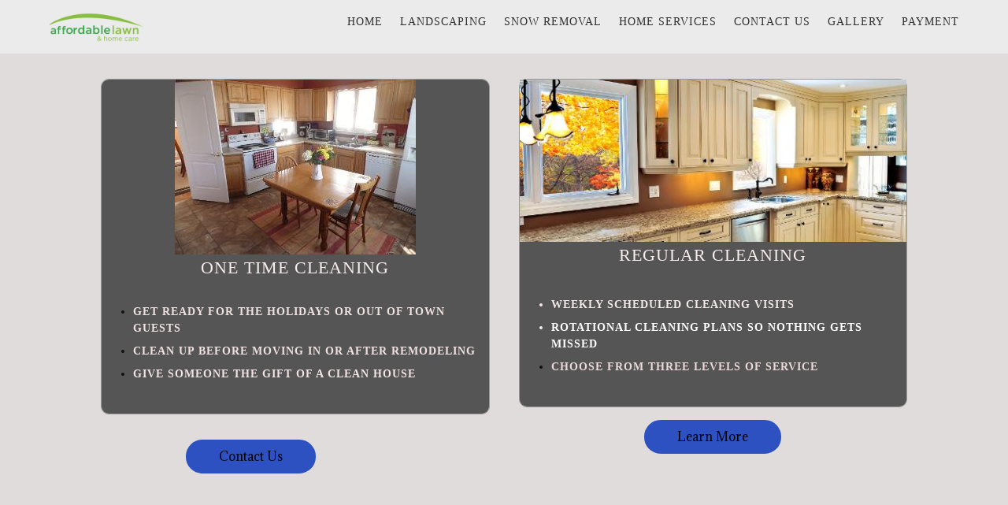

--- FILE ---
content_type: text/html; charset=utf-8
request_url: http://www.affordablelawnandhomecare.com/Home-Cleaning.php
body_size: 10615
content:
<!DOCTYPE html>
<!--[if lt IE 7]>      <html class="no-js lt-ie9 lt-ie8 lt-ie7"> <![endif]-->
<!--[if IE 7]>         <html class="no-js lt-ie9 lt-ie8"> <![endif]-->
<!--[if IE 8]>         <html class="no-js lt-ie9"> <![endif]-->
<!--[if gt IE 8]><!--> <html class="no-js"> <!--<![endif]-->
    <head>
        <meta name="viewport" content="width=device-width, initial-scale=1.0">

        <!-- normalize and html5 boilerplate resets -->
        <link rel="stylesheet" href="templates/Skyline_v2/resources/css/reset.css">
        <link rel="stylesheet" href="templates/Skyline_v2/resources/css/less.build.css">

        <!--[if lte IE 9]>
        <script src="templates/Skyline_v2/resources/js/html5shiv.js"></script>
        <script src="templates/Skyline_v2/resources/js/html5shiv-printshiv.js"></script>

        <![endif]-->

        <meta http-equiv="content-type" content="text/html; charset=utf-8" />


<title>Affordable Lawn and Home Care</title>



<meta name="description" content="" />
<meta name="keywords" content="" />

  <link href="resources/Big mower.jpg" rel="shortcut icon" type="image/x-icon" />
  <link href="resources/Big mower.jpg" rel="icon" type="image/x-icon" />



  <style type="text/css" id="styleCSS">
    /*
    Some Style Themes enhanced with background textures provided by http://subtlepatterns.com/
*/
body {
    	background-color: #ebebeb;

    
    background-repeat: repeat;
    background-attachment: fixed;
    background-position: top left;
    background-size: auto;
}

/* IOS devices 'bgd-att: fixed' solution */
@media only screen and (max-device-width: 1366px) {
    .bgd-attachment-fixed {
        background-image: none;
    }
    .bgd-attachment-fixed:after {
        content: '';
        position: fixed;
        top: 0;
        left: 0;
        right: 0;
        width: 100%;
        height: 100%;
        
        background-repeat: repeat;
        background-position: top left;
        background-size: auto;
        z-index: -2;
    }
}

.Text_2_Default,
.yola_heading_container {
  word-wrap: break-word;
}

.yola_bg_overlay {
    display:table;
    table-layout: fixed;
    position:absolute;
    min-height: 100%;
    min-width: 100%;
    width:100%;
    height:100%;
}
.yola_outer_content_wrapper {
    
    padding-right: 0rem;
    
    padding-left: 0rem;
}
.yola_inner_bg_overlay {
    width:100%;
    min-height: 100vh;
    display: table-cell;
    
    vertical-align: top;
}
.yola_outer_heading_wrap {
    width:100%;
    text-align: center;
}
.yola_heading_container {
    margin: 0 auto;
    max-width: 1280px;
    
}
.yola_inner_heading_wrap {
    margin: 0 auto;
    
}
.yola_innermost_heading_wrap {
    padding-left:0;
    padding-right:0;
    margin: 0 auto;
    padding-top: 0px;
    
}
.yola_inner_heading_wrap.top nav,
.yola_inner_heading_wrap.top div#yola_heading_block,
.yola_inner_heading_wrap.bottom nav,
.yola_inner_heading_wrap.bottom div#yola_heading_block {
    padding-left: 3.9rem;
    padding-right: 3.9rem;
}
.yola_inner_heading_wrap.left .yola_innermost_heading_wrap,
.yola_inner_heading_wrap.right .yola_innermost_heading_wrap {
    padding-left: 3.9rem;
    padding-right: 3.9rem;
}
.yola_inner_heading_wrap h1 {
    margin: 0;
}
#yola_nav_block {
    height: 100%;
}
#yola_nav_block nav {
    text-align: center;
    
}
#yola_nav_block nav ul{
    display:inline;
}
.yola_inner_heading_wrap.left #yola_heading_block {
    float:left;
}
.yola_inner_heading_wrap.right #yola_heading_block {
    float:right;
}
.yola_inner_heading_wrap.top #yola_nav_block {
    padding:1rem 0 0 0;
}
.yola_inner_heading_wrap.right #yola_nav_block {
    float:left;
    padding:1rem 0 0 0;
}
.yola_inner_heading_wrap.bottom #yola_nav_block {
    padding:0 0 1rem 0;
}
.yola_inner_heading_wrap.left #yola_nav_block {
    float:right;
    padding:1rem 0 0 0;
}
.yola_banner_wrap {
    background-attachment: scroll;
    text-align: center;
    margin: 0 auto;
    
    display: block;
    background-position: center left;
    background-size: cover;
    background-repeat: no-repeat;
    background-image: url(resources/Truck%20in%20front%20of%20house.jpg);
    
}
.yola_inner_banner_wrap {
    padding-left:0;
    padding-right:0;
    padding-top: 0rem;
    padding-bottom: 0rem;
    
}
.yola_innermost_banner_wrap {
    margin: 0 auto;
    
}
.yola_inner_nav_wrap {
    margin: 0 auto;
    
}
.yola_banner_wrap nav ul.sys_navigation {
    text-align: center;
    padding-top:1rem;
    padding-bottom:1rem;
}
.yola_banner_wrap h1 {
    margin:0;
    text-align: center;
}
.yola_site_tagline {
    padding-top:0;
    padding-bottom:0;
    font-family: 'Lato','700';
    font-size: 3.1rem;
    color: #030303;
    text-decoration: none;
    letter-spacing: 2px;
    line-height: 1.5em;
    text-transform: uppercase;
    text-align: left;
    padding-right: 0rem;
    padding-left: 0rem;

}
.yola_site_tagline span {
    display: inline-block;
    
    
    
    
    
}
ul.sys_navigation {
    margin: 0;
    padding: 0;
    text-align: center;
}
ul.sys_navigation li {
    display: inline;
    list-style: none;
    margin:0 18px 0 0;
}
.yola_inner_heading_wrap ul.sys_navigation li:last-child {
    margin:0;
}
ul.sys_navigation li a{
    text-decoration: none;
}

div.ys_submenu {
    margin-top: 8px;
}

.yola_content_wrap {
    margin:0 auto;
    
    	background-color: #e0dcdc;

}
.yola_content_column {
    margin:0 auto;
    
}

.yola_inner_content_column {
    margin:0 auto;

    padding-top: 0rem;
    padding-right: 0rem;
    padding-bottom: 0rem;
    padding-left: 0rem;
}
.yola_inner_footer_wrap {
    padding: 0 20px;
}
div[id*='sys_region_'] {
    padding-left: 0 ! important;
    padding-right: 0 ! important;
}
.yola_site_logo {
    width: 120px;
    max-width:100%;
}
#sys_heading.yola_hide_logo img {
    display:none;
}
#sys_heading.yola_hide_logo span {
    display:inline;
}
a#sys_heading.yola_show_logo {
    font-size:14px;
}
#sys_heading.yola_show_logo img {
    display:inline;
}
#sys_heading.yola_show_logo span {
    display:none;
}
.yola_footer_wrap {
    margin:0 auto;
    
    
}
.yola_footer_column {
    margin:0 auto;
    
    display: none;
}
footer {
    padding-top: 0rem;
    padding-right: 3.8rem;
    padding-bottom: 2.5rem;
    padding-left: 3.8rem;
    font-family: 'Old Standard TT';
    font-size: 1rem;
    color: #7a7a7a;
    line-height: 1.5em;
    
    text-transform: none;

}
span.yola_footer_socialbuttons {
    display:inline-block;
    line-height:0;
    margin:0;
    padding:0;
    display:inline-block;
    position:static;
    float:left;
    width:146px;
    height:20px;
    display: none;
}
.sys_yola_form .submit,
.sys_yola_form input.text,
.sys_yola_form input.email,
.sys_yola_form input.tel,
.sys_yola_form input.url,
.sys_yola_form textarea {
    font-family: 'Old Standard TT';
    font-size: 1rem;
    line-height: 1.5em;
    
    text-transform: none;
}
div.sys_yola_form {
    padding:0 !important;
}
div.sys_yola_form form {
    margin:0 !important;
    padding:0 !important;
}
.sys_layout h2, .sys_txt h2, .sys_layout h3, .sys_txt h3, .sys_layout h4, .sys_txt h4, .sys_layout h5, .sys_txt h5, .sys_layout h6, .sys_txt h6, .sys_layout p, .sys_txt p {
    margin-top:0;
}
div[id*='sys_region_'] {
    padding:0 !important;
}
.sys_layout blockquote {
  margin-top: 10px;
  margin-bottom: 10px;
  margin-left: 50px;
  padding-left: 15px;
  border-left: 3px solid #0f0e0e;;
  
  font-style: italic;
  
  
  
  
  
}
.sys_layout blockquote,
.sys_layout blockquote h1,
.sys_layout blockquote h2,
.sys_layout blockquote h3,
.sys_layout blockquote h4,
.sys_layout blockquote h5,
.sys_layout blockquote h6,
.sys_layout blockquote p {
    
}
.sys_layout p,.sys_layout pre {margin:0 0 1.5em 0}
.sys_layout h2,.sys_layout h3,.sys_layout h4,.sys_layout h5,.sys_layout h6 { margin:0 0 0.5em 0 }
.sys_layout dl, .sys_layout menu,.sys_layout ol,.sys_layout ul{margin:0 0 1.5em 0}

.mob_menu {
    display: none;
}

.new-text-widget img, .old_text_widget img {
    max-width: 100%;
}


@media only screen and (max-width : 736px) {
    html {
        font-size: 80%;
    }

    body .m_inherit_width {
        width: inherit;
    }

    .small_device_hide {
        opacity: 0;
    }

    /* Remove display table so that fixefox can understand max-width */
    .yola_bg_overlay, .yola_inner_bg_overlay {
       display: block;
    }

    /* Zero out padding of the heading wrapper */
    .yola_inner_heading_wrap.top .yola_innermost_heading_wrap,
    .yola_inner_heading_wrap.bottom .yola_innermost_heading_wrap,
    .yola_inner_heading_wrap.left .yola_innermost_heading_wrap,
    .yola_inner_heading_wrap.right .yola_innermost_heading_wrap {
        padding-left: 0;
        padding-right: 0;
    }

    /* Make all image widgets center aligned */
    .Image_Default img {
        display: block;
        margin: 0 auto;
    }

    /* Center button widgets in column dividers */
    .column_divider .sys_button {
        text-align: center;
    }

    /* Make column dividers snap to one over another */
    .yola_inner_heading_wrap.left #yola_heading_block, .yola_inner_heading_wrap.right #yola_heading_block {
        float: none;
    }

    #sys_heading {
        word-wrap: break-word;
        word-break: break-word;
    }

    body .column_divider .left, body .column_divider .right {
        width: 100%;
        padding-left: 0;
        padding-right: 0;
    }

    .mob_menu a:visited {
        color: #fff;
    }

    .mob_menu {
        display: block;
        z-index: 1;
        background: #ebebeb;;
        ;
        ;
    }

    .mob_menu.menu_open {
        position: absolute;
        min-height: 100%;
        padding: 1rem 0 0 0;
        margin: 0;
        top: 0;
        left: 0;
        right: 0;
    }

    .yola_outer_content_wrapper {
        display: block;
        padding-top: 0;
    }

    .mob_menu_overlay {
        display: none;
        text-transform: uppercase;
    }

    .menu_open .mob_menu_overlay  {
        display: block;
    }

    .mob_menu_toggle {
        display: block;
        padding-top: 5%;
        padding-bottom: 6%;
        text-align: center;
        color: #666;
        cursor: pointer;
    }
    .mob_submenu_toggle {
        list-style: none;
        text-align: center;
        padding: 0;
        margin: 0;
    }

    .new-text-widget img, .old_text_widget img {
        height: auto;
    }

    #sys_heading span {
        font-size: 35px;
        font-weight: 500;
    }
    .sys_navigation {
        display: none;
    }

    .mobile_ham {
        stroke: #303030;
    }

    .mobile_quit {
        display: none;
    }

    .menu_open .mobile_ham {
        display: none;
    }

    .menu_open .mobile_quit {
        display: inline;
        stroke: #303030;
    }

    .mob_menu_list {
        font-family: 'Lato','700';
        font-weight: lighter;
        margin: 0;
        font-size: 2.2em;
        line-height: 2;
        letter-spacing: 0.1em;
        list-style: none;
        text-align: center;
        padding: 0;
        -webkit-animation-duration: .2s;
        -webkit-animation-fill-mode: both;
        -webkit-animation-name: fadeInUp;
        -moz-animation-duration: .2s;
        -moz-animation-fill-mode: both;
        -moz-animation-name: fadeInUp;
        -o-animation-duration: .2s;
        -o-animation-fill-mode: both;
        -o-animation-name: fadeInUp;
        animation-duration: .2s;
        animation-fill-mode: both;
        animation-name: fadeInUp;
    }

    .mob_menu_overlay .mob_menu_list a {
        color: #303030;
    }

    .mob_more_toggle {
        display: inline-block;
        cursor: pointer;
        background: none;
        border: none;
        outline: none;
        margin-left: 8px;
        stroke: #303030;
    }

    .up_arrow {
        display: none;
    }

    .sub_menu_open svg .down_arrow {
        display: none;
    }

    .sub_menu_open .up_arrow {
        display: inline;
    }

    .mob_menu_overlay .mob_menu_list .selected a {
        color: #1ebd2c;
    }

    .sub_menu_open a {
        color: #1ebd2c;
    }

    .mob_menu_list .sub_menu_open a {
        color: #1ebd2c;
    }

    .sub_menu_open .mob_more_toggle {
        stroke: #1ebd2c;
    }

    .mob_submenu_list {
        font-family: 'Lato','700';
        font-weight: lighter;
        list-style: none;
        text-align: center;
        padding: 0 0 5% 0;
        margin: 0;
        line-height: 1.6;
        display: none;
        -webkit-animation-duration: .2s;
        -webkit-animation-fill-mode: both;
        -webkit-animation-name: fadeInUp;
        -moz-animation-duration: .2s;
        -moz-animation-fill-mode: both;
        -moz-animation-name: fadeInUp;
        -o-animation-duration: .2s;
        -o-animation-fill-mode: both;
        -o-animation-name: fadeInUp;
        animation-duration: .2s;
        animation-fill-mode: both
        animation-name: fadeInUp;
    }

    .sub_menu_open .mob_submenu_list{
        display: block;
    }

    .mob_submenu_items {
        font-size: 0.75em;
    }
    .mob_menu_list .mob_nav_selected {
        color: #1ebd2c;
    }

    .menu_open ~ .yola_outer_content_wrapper {
        display: none;
    }

    @-webkit-keyframes fadeInUp {
      0% {
        opacity: 0;
        -webkit-transform: translate3d(0, 100%, 0);
        transform: translate3d(0, 100%, 0);
      }
      100% {
        opacity: 1;
        -webkit-transform: none;
        transform: none;
      }
    }

    @-moz-keyframes fadeInUp {
      0% {
        opacity: 0;
        -moz-transform: translate3d(0, 100%, 0);
        transform: translate3d(0, 100%, 0);
      }
      100% {
        opacity: 1;
        -moz-transform: none;
        transform: none;
      }
    }

    @-o-keyframes fadeInUp {
      0% {
        opacity: 0;
        -o-transform: translate3d(0, 100%, 0);
        transform: translate3d(0, 100%, 0);
      }
      100% {
        opacity: 1;
        -o-transform: none;
        transform: none;
      }
    }

    @keyframes fadeInUp {
      0% {
        opacity: 0;
        transform: translate3d(0, 100%, 0);
      }
      100% {
        opacity: 1;
        transform: none;
      }
    }
}


  </style>


<script src="//ajax.googleapis.com/ajax/libs/webfont/1.4.2/webfont.js" type="text/javascript"></script>

      <style type="text/css">
      @import url("//fonts.googleapis.com/css?family=Old+Standard+TT%3Aregular|Adamina%3Aregular%2C400&subset=latin,latin-ext");
    </style>
  
  <style type="text/css" id="styleOverrides">
    /* ======================
*
*  Site Style Settings
*
=========================*/
/* Paragraph text (p) */

.content p, #content p, .HTML_Default p, .Text_Default p, .sys_txt p, .sys_txt a, .sys_layout p, .sys_txt, .sys_layout  {
    font-family: 'Old Standard TT';
    
    font-size: 1rem;
    color: #0f0e0e;
    line-height: 1.5em;
    
    text-transform: none;
}

/* Navigation */
.sys_navigation a, .ys_menu_2, div#menu ul, div#menu ul li a, ul.sys_navigation li a, div.sys_navigation ul li.selected a, div.sys_navigation ul li a, #navigation li a, div.ys_menu ul a:link, div.ys_menu ul a:visited, div.ys_nav ul li a, #sys_banner ul li a {
    font-family: 'Lato','700';
    
    font-size: 0.9rem;
    color: #303030;
    text-decoration: none;
    letter-spacing: 1px;
    line-height: 1.5em;
    text-transform: uppercase;
}


/* Navigation:selected */
div.sys_navigation ul li.selected a, div#menu ul li.selected a, #navigation li.selected a, div.ys_menu ul li.selected a:link, div.ys_menu ul li.selected a:visited, div.ys_nav ul li.selected a, #sys_banner ul li.selected a {
    color: #1ebd2c;
}

/* Navigation:hover */
div.sys_navigation ul li a:hover, div#menu ul li a:hover, #navigation li a:hover, div.ys_menu ul a:hover, div.ys_nav ul li a:hover, div.ys_menu ul li a:hover, #sys_banner ul li a:hover {
    color: #e0b21d;
}

/* Site Title */
#sys_heading, a#sys_heading, #sys_banner h1 a, #header h1 a, div#heading h1 a {
    font-family: 'Lato','700';
    
    font-size: 2.2rem;
    color: #7a7a7a;
    text-decoration: none;
    letter-spacing: 1px;
    line-height: 1.5em;
    text-transform: uppercase;
}

/* Hyperlinks (a, a:hover, a:visited) */
a, .sys_txt a:link, .sys_layout a:link {color: #161de3;}
a, .sys_txt a:link, .sys_layout a:link {text-decoration: none;}
a:visited, .sys_txt a:visited, .sys_layout a:visited {color: #db5021;}
a:hover, .sys_txt a:hover, .sys_layout a:hover {color: #292087;}
a:hover, .sys_txt a:hover, .sys_layout a:hover {text-decoration: underline;}

/* Headings (h2, h3, h4, h5, h6) */
.sys_layout h2, .sys_txt h2 {
    font-family: 'Lato','700';
    
    font-size: 1.9rem;
    color: #a2a08a;
    text-decoration: none;
    letter-spacing: 1px;
    line-height: 1.5em;
    text-transform: none;
}

.sys_layout h2 a, .sys_layout h2 a:link, .sys_layout h2 a:hover, .sys_layout h2 a:visited {
    font-family: 'Lato','700';
    
    font-size: 1.9rem;
    color: #a2a08a;
    letter-spacing: 1px;
    line-height: 1.5em;
    text-transform: none;
}

.sys_layout h3, .sys_txt h3 {
    font-family: 'Lato','700';
    
    font-size: 1.4rem;
    color: #edb51d;
    text-decoration: none;
    letter-spacing: 1px;
    line-height: 1.5em;
    text-transform: uppercase;
}

.sys_layout h3 a, .sys_layout h3 a:link, .sys_layout h3 a:hover, .sys_layout h3 a:visited {
    font-family: 'Lato','700';
    
    font-size: 1.4rem;
    color: #edb51d;
    letter-spacing: 1px;
    line-height: 1.5em;
    text-transform: uppercase;
}

.sys_layout h4, .sys_txt h4 {
    font-family: 'Lato','700';
    
    font-size: 1rem;
    color: #474343;
    text-decoration: none;
    letter-spacing: 1px;
    line-height: 1.5em;
    text-transform: uppercase;
}

.sys_layout h4 a, .sys_layout h4 a:link, .sys_layout h4 a:hover, .sys_layout h4 a:visited {
    font-family: 'Lato','700';
    
    font-size: 1rem;
    color: #474343;
    letter-spacing: 1px;
    line-height: 1.5em;
    text-transform: uppercase;
}

.sys_layout h5, .sys_txt h5 {
    font-family: 'Lato','700';
    
    font-size: 0.8rem;
    color: #7a7a7a;
    text-decoration: none;
    letter-spacing: 1px;
    line-height: 1.5em;
    text-transform: uppercase;
}

.sys_layout h5 a, .sys_layout h5 a:link, .sys_layout h5 a:hover, .sys_layout h5 a:visited {
    font-family: 'Lato','700';
    
    font-size: 0.8rem;
    color: #7a7a7a;
    letter-spacing: 1px;
    line-height: 1.5em;
    text-transform: uppercase;
}

.sys_layout h6, .sys_txt h6 {
    font-family: 'Lato','700';
    
    font-size: 0.9rem;
    color: #7a7a7a;
    
    letter-spacing: 1px;
    line-height: 1.5em;
    text-transform: uppercase;
}

.sys_layout h6 a, .sys_layout h6 a:link, .sys_layout h6 a:hover, .sys_layout h6 a:visited {
    font-family: 'Lato','700';
    
    font-size: 0.9rem;
    color: #7a7a7a;
    letter-spacing: 1px;
    line-height: 1.5em;
    text-transform: uppercase;
}

/*button widget*/
.sys_layout .sys_button a, .sys_layout .sys_button a:link, .sys_layout .sys_button a:visited {
    display:inline-block;
    text-decoration: none;
}
.sys_layout .sys_button a:link, .sys_layout .sys_button a:visited {
    cursor:pointer;
}
.sys_layout .sys_button a {
    cursor:default;
}

.sys_layout .sys_button.square a, .sys_layout .sys_button.square a:link {
    border-radius:0px;
}
.sys_layout .sys_button.rounded a, .sys_layout .sys_button.rounded a:link {
    border-radius:3px;
}
.sys_layout .sys_button.pill a, .sys_layout .sys_button.pill a:link {
    border-radius:90px;
}

/*button sizes*/
.sys_layout .sys_button.small a, .sys_layout .sys_button.small a:link, .sys_layout .sys_button.small a:visited {font-family: 'Old Standard TT';font-size: 0.8rem;padding-top:0.6rem;padding-bottom:0.6rem;padding-left:1.5rem;padding-right:1.5rem;}
.sys_layout .sys_button.medium a, .sys_layout .sys_button.medium a:link, .sys_layout .sys_button.medium a:visited {font-family: 'Adamina';font-weight: 400;font-size: 0.96rem;line-height: 0.9em;letter-spacing: 0px;text-transform: none;padding-top:0.8rem;padding-bottom:0.8rem;padding-left:2.5rem;padding-right:2.5rem;}
.sys_layout .sys_button.large a, .sys_layout .sys_button.large a:link, .sys_layout .sys_button.large a:visited {font-family: 'Old Standard TT';font-size: 1.3rem;padding-top:1.3rem;padding-bottom:1.3rem;padding-left:3.1rem;padding-right:3.1rem;}

/*button styles:small*/
.sys_layout .sys_button.small.outline a, .sys_layout .sys_button.small.outline a:link {
    border-color:rgba(237,181,29,1.00);
    color: rgba(237,181,29,1.00);
    border-style: solid;
    border-width: 2px;
}
.sys_layout .sys_button.small.outline a:visited {
    color: rgba(237,181,29,1.00);
}
.sys_layout .sys_button.small.solid a, .sys_layout .sys_button.small.solid a:link {
    	background-color: #edb51d;

    color: #ffffff;
    border-color:rgba(237,181,29,1.00);
    border-style: solid;
    border-width: 2px;
}
.sys_layout .sys_button.small.solid a:visited {
    color: #ffffff;
}
.sys_layout .sys_button.small.outline a:hover {
    background-color: rgba(237,181,29,1.00);
    color: #ffffff;
    text-decoration: none;
}

/*button styles:medium*/
.sys_layout .sys_button.medium.outline a, .sys_layout .sys_button.medium.outline a:link {
    border-color:rgba(46,81,194,1.00);
    color: rgba(46,81,194,1.00);
    border-style: solid;
    border-width: 2px;
}
.sys_layout .sys_button.medium.outline a:visited {
    color: rgba(46,81,194,1.00);
}
.sys_layout .sys_button.medium.solid a, .sys_layout .sys_button.medium.solid a:link {
    	background-color: #2e51c2;

    color: #000000;
    border-color:rgba(46,81,194,1.00);
    border-style: solid;
    border-width: 2px;
}
.sys_layout .sys_button.medium.solid a:visited {
    color: #000000;
}
.sys_layout .sys_button.medium.outline a:hover {
    background-color: rgba(46,81,194,1.00);
    color: #000000;
    text-decoration: none;
}
/*button styles:large*/
.sys_layout .sys_button.large.outline a, .sys_layout .sys_button.large.outline a:link {
    border-color:rgba(219,80,33,1.00);
    color: rgba(219,80,33,1.00);
    border-style: solid;
    border-width: 2px;
}
.sys_layout .sys_button.large.outline a:visited {
    color: rgba(219,80,33,1.00);
}
.sys_layout .sys_button.large.solid a, .sys_layout .sys_button.large.solid a:link {
    	background-color: #db5021;

    color: #ffffff;
    border-color:rgba(219,80,33,1.00);
    border-style: solid;
    border-width: 2px;
}
.sys_layout .sys_button.large.solid a:visited {
    color: #ffffff;
}
.sys_layout .sys_button.large.outline a:hover {
    background-color: rgba(219,80,33,1.00);
    color: #ffffff;
    text-decoration: none;
}

.sys_layout .sys_button.solid a:hover {
    text-decoration: none;
    opacity: .8;
}  </style>

  



<script type="text/javascript" src="//ajax.googleapis.com/ajax/libs/jquery/1.11.1/jquery.min.js"></script>
<script type="text/javascript">window.jQuery || document.write('<script src="/components/bower_components/jquery/dist/jquery.js"><\/script>')</script>
<link rel="stylesheet" type="text/css" href="classes/commons/resources/flyoutmenu/flyoutmenu.css?1001096" />
<script type="text/javascript" src="classes/commons/resources/flyoutmenu/flyoutmenu.js?1001096"></script>
<link rel="stylesheet" type="text/css" href="classes/commons/resources/global/global.css?1001096" />


<script type="text/javascript">
  var swRegisterManager = {
    goals: [],
    add: function(swGoalRegister) {
      this.goals.push(swGoalRegister);
    },
    registerGoals: function() {
      while(this.goals.length) {
        this.goals.shift().call();
      }
    }
  };

  window.swPostRegister = swRegisterManager.registerGoals.bind(swRegisterManager);
</script>

  
  
  
  
  <link rel="stylesheet" type="text/css" href="classes/components/Image/layouts/Default/Default.css?1001096" />
  
  
  
  
  

    </head>
    <body lang="en" class="bgd-attachment-fixed">
            <script
        type="application/ld+json"
        id="locationData"
        data-embed-key="AIzaSyARNP6PBrYdKNmsYf09tU8jRnffQb-sFQg">
        {
            "@context": "http://schema.org",
            "@type": "LocalBusiness",
            "telephone": "630-567-5296",
            "address": {
                "@type": "PostalAddress",
                "streetAddress": "143 Conde Street ",
                "addressLocality": "West Chicago",
                "addressRegion": "IL",
                "addressCountry": "US",
                "postalCode": "60185"
            },
            "openingHours": ["Mo 08:00-16:30", "Tu 08:00-16:30", "We 08:00-16:30", "Th 08:00-16:30", "Fr 08:00-16:30", "Sa 09:00-12:00"]
        }
    </script>

        <div id="sys_background" class="yola_bg_overlay">
            <div class="yola_inner_bg_overlay">
                <div class="yola_outer_content_wrapper">
                    <header role="header">
                        <div class="yola_outer_heading_wrap">
                            <div class="yola_heading_container">
                                <div class="yola_inner_heading_wrap left">
                                    <div class="yola_innermost_heading_wrap">
                                                                                <nav class="mob_menu">
                                            <div class="mob_menu_toggle"><!--Mobile Nav Toggle-->
                                                <svg class="mobile_ham" width="40" height="25">
                                                  <line x1="0" y1="3" x2="40" y2="3" stroke-width="2"/>
                                                  <line x1="0" y1="13" x2="40" y2="13" stroke-width="2"/>
                                                  <line x1="0" y1="23" x2="40" y2="23" stroke-width="2"/>
                                                </svg>
                                                <svg class="mobile_quit" width="26" height="50">
                                                    <line x1="0" y1="1" x2="26" y2="25" stroke-width="2"/>
                                                    <line x1="0" y1="25" x2="26" y2="1" stroke-width="2"/>
                                                </svg>
                                            </div>
                                            <div class="mob_menu_overlay"> <!--Mobile Nav Overlay-->
                                                <ul class="mob_menu_list">
      <li class="">
      <a href="./" title="Home">Home</a>
          </li>
      <li class="">
      <a href="landscaping-services.php" title="Landscaping Services">Landscaping</a>
          </li>
      <li class="">
      <a href="snow-removal.php" title="Snow Removal">Snow Removal</a>
          </li>
      <li class="">
      <a href="Home-Services.php" title="Home Services">Home Services</a>
          </li>
      <li class="">
      <a href="contact.php" title="Contact Us">Contact Us</a>
              <svg class="mob_more_toggle" x="0px" y="0px" height="24" width="24" viewBox="0 0 24 24" enable-background="new 0 0 24 24" xml:space="preserve">
          <circle cx="12" cy="12" r="11" stroke-width="1.5" fill="none" />
          <line class="down_arrow" x1="5" y1="10" x2="12" y2="17" stroke-width="2" />
          <line class="down_arrow" x1="12" y1="17" x2="19" y2="10" stroke-width="2" />
          <line class="up_arrow" x1="5" y1="15" x2="12" y2="8" stroke-width="2" />
          <line class="up_arrow" x1="12" y1="8" x2="19" y2="15" stroke-width="2" />
        </svg>
        <ul class="mob_submenu_list">
                      <li>
              <a class="mob_submenu_items" href="about-us.php" title="About Us">About Us</a>
            </li>
                  </ul>
            </li>
      <li class="">
      <a href="gallery.php" title="gallery">gallery</a>
          </li>
      <li class="">
      <a href="make-a-payment.php" title="Make a Payment">Payment</a>
          </li>
  </ul>
                                            </div>
                                        </nav>
                                                                                                                        <div id="yola_heading_block"> <!--Title / Logo-->
                                            <h1>
                                                <a id="sys_heading" class="yola_show_logo" href="./">
                                                    <img class="yola_site_logo" src="resources/Original-Logo_Green_Web-Transparency.png" alt="Affordable Lawn and Home Care" >
                                                    <span>Affordable Lawn and Home Care</span>
                                                </a>
                                            </h1>
                                        </div>
                                        <div id="yola_nav_block"> <!--Nav-->
                                            <nav role="navigation">
                                                <div class="sys_navigation">
                                                <ul class="sys_navigation">
                    <li id="ys_menu_0">
                    <a href="./" title="Home">Home</a>
        </li>
                    <li id="ys_menu_1">
                    <a href="landscaping-services.php" title="Landscaping Services">Landscaping</a>
        </li>
                    <li id="ys_menu_2">
                    <a href="snow-removal.php" title="Snow Removal">Snow Removal</a>
        </li>
                    <li id="ys_menu_3">
                    <a href="Home-Services.php" title="Home Services">Home Services</a>
        </li>
                    <li id="ys_menu_4">
                    <a href="contact.php" title="Contact Us">Contact Us</a>
        </li>
                    <li id="ys_menu_5">
                    <a href="gallery.php" title="gallery">gallery</a>
        </li>
                    <li id="ys_menu_6">
                    <a href="make-a-payment.php" title="Make a Payment">Payment</a>
        </li>
    </ul>
                                <div id="ys_submenu_4" class="ys_submenu">
            <div class='ys_submenu_inner'>
                <ul>
                                            <li>
                            <a href="about-us.php">About Us</a>
                        </li>
                                    </ul>
            </div>
        </div>
               
<script>
/* jshint ignore:start */
$(document).ready(function() {
    flyoutMenu.initFlyoutMenu(
        [{"name":"Home","title":"Home","href":".\/","children":[]},{"name":"Landscaping","title":"Landscaping Services","href":"landscaping-services.php","children":[]},{"name":"Snow Removal","title":"Snow Removal","href":"snow-removal.php","children":[]},{"name":"Home Services","title":"Home Services","href":"Home-Services.php","children":[]},{"name":"Contact Us","title":"Contact Us","href":"contact.php","children":[{"name":"About Us","title":"About Us","href":"about-us.php"}]},{"name":"gallery","title":"gallery","href":"gallery.php","children":[]},{"name":"Payment","title":"Make a Payment","href":"make-a-payment.php","children":[]}]
    , 'flyover');
});
/* jshint ignore:end */
</script>

                                                </div>
                                            </nav>
                                        </div>
                                                                                <div style="padding:0; height:0; clear:both;">&nbsp;</div>
                                    </div>
                                </div>
                            </div>
                            <div id="sys_banner" class="yola_banner_wrap">
                                <div class="yola_inner_banner_wrap">
                                    <div class="yola_innermost_banner_wrap">
                                        <h2 class="yola_site_tagline" style="display:none"><span></span></h2>
                                    </div>
                                </div>
                            </div>
                        </div>
                    </header>

                    <main class="yola_content_wrap" role="main">
                        <div class="yola_content_column">
                            <div class="yola_inner_content_column clearFix">
                                <style media="screen">
  .layout_2-over-1 {
    width: 100%;
    padding: 0;
    margin: 0;
    border-collapse: separate;
    -moz-box-sizing: border-box;
    -webkit-box-sizing: border-box;
    box-sizing: border-box;
  }

  .layout_2-over-1:after {
    content: "";
    display: table;
    clear: both;
  }

  .zone_bottom, .zone_left, .zone_right {
    margin: 0;
    vertical-align: top;
    line-height: normal;
    min-width: 100px;
    float: left;
    -moz-box-sizing: border-box;
    -webkit-box-sizing: border-box;
    box-sizing: border-box;
  }

  .zone_bottom {
    padding-top: 5px;
    width: 100%;
  }

  .zone_left {
    padding-right: 2.5px;
    width: 50%;
  }

  .zone_right {
    padding-left: 2.5px;
    width: 50%;
  }

  @media only screen and (max-width: 736px) {
    .zone_left, .zone_right {
      width: 100%;
      padding: 2.5px 0;
    }

    .zone_bottom {
      padding-top: 2.5px;
    }
  }
</style>

<div class="layout_2-over-1 sys_layout">
    <div class="zone_left">
        <div id="sys_region_2" ><div id="I67b2ddacdc2949b6b15e0fea888f020c" style="display:block;clear: both;margin:2rem 1rem 2rem 8rem;" class="Panel_Default">    <style id='yola-panel-style-I67b2ddacdc2949b6b15e0fea888f020c' type='text/css'>

        
        
        
        
                div#Panel_I67b2ddacdc2949b6b15e0fea888f020c {
            max-width: 100%;
            margin: 0 auto;
        }
        
        #yola-panel-I67b2ddacdc2949b6b15e0fea888f020c {
            border:1px solid #999999;-webkit-border-radius:10px;-khtml-border-radius:10px;-moz-border-radius:10px;-ms-border-radius:10px;-o-border-radius:10px;border-radius:10px;min-height: 0;position:relative;
        }

        #yola-panel-inner-I67b2ddacdc2949b6b15e0fea888f020c {
            -webkit-border-radius:9px;-khtml-border-radius:9px;-moz-border-radius:9px;-ms-border-radius:9px;-o-border-radius:9px;border-radius:9px;padding:0rem 0rem 1rem 0rem;position:relative;
        }

                    #yola-panel-background-I67b2ddacdc2949b6b15e0fea888f020c {
                                    background:#555555;-webkit-border-radius:9px;-khtml-border-radius:9px;-moz-border-radius:9px;-ms-border-radius:9px;-o-border-radius:9px;border-radius:9px;background-position:top left;background-repeat:no-repeat;position:absolute;top:0;left:0;right:0;bottom:0;overflow:hidden;pointer-events:none;touch-action:none;
                            }
        
        
            </style>

    <div id='yola-panel-I67b2ddacdc2949b6b15e0fea888f020c'>
                    <div
                id='yola-panel-background-I67b2ddacdc2949b6b15e0fea888f020c'
                            >
                                            </div>
                <div id='yola-panel-inner-I67b2ddacdc2949b6b15e0fea888f020c'>
            <div id="Panel_I67b2ddacdc2949b6b15e0fea888f020c" style="text-align:left; vertical-align:top;" ><div id="I20ec929a025f4cf4a174cafdd37e13ad" style="display:block;clear: both;text-align:center;margin:0 0 0 0;" class="Image_Default"><style>#I20ec929a025f4cf4a174cafdd37e13ad_img {-moz-box-sizing: border-box;-webkit-box-sizing: border-box;box-sizing: border-box;width: 306px;border:none;max-width: 100%;height: auto;}</style><img id="I20ec929a025f4cf4a174cafdd37e13ad_img" src="resources/kitchen.jpg.opt306x222o0%2C0s306x222.jpg"  /></div><div id="I69b52e8ec2144eb3a8ae22026314bed3" style="display:block;clear: both;" class="Text_2_Default"><style type="text/css">
    div.sys_text_widget img.float-left{float:left;margin:10px 15px 10px 0;}
    div.sys_text_widget img.float-right{position:relative;margin:10px 0 10px 15px;}
    div.sys_text_widget img{margin:4px;}
    div.sys_text_widget {
        overflow: hidden;
        margin: 0;
        padding: 0;
        color: ;
        font: ;
        background-color: ;
    }
</style>

<div id="I69b52e8ec2144eb3a8ae22026314bed3_sys_txt" systemElement="true" class="sys_txt sys_text_widget new-text-widget"><h3 style="color: #f7eded; text-align: center;">ONE TIME CLEANING</h3></div></div><div id="Ic6924225561b4080816ca6748517c483" style="display:block;clear: both;margin:1rem 0 0 0;" class="Text_2_Default"><style type="text/css">
    div.sys_text_widget img.float-left{float:left;margin:10px 15px 10px 0;}
    div.sys_text_widget img.float-right{position:relative;margin:10px 0 10px 15px;}
    div.sys_text_widget img{margin:4px;}
    div.sys_text_widget {
        overflow: hidden;
        margin: 0;
        padding: 0;
        color: ;
        font: ;
        background-color: ;
    }
</style>

<div id="Ic6924225561b4080816ca6748517c483_sys_txt" systemElement="true" class="sys_txt sys_text_widget new-text-widget"><ul>
<li>
<h6 style="color: #f0e2e2;">get ready for the holidays or out of town guests</h6>
</li>
<li>
<h6 style="color: #f0e2e2;">Clean up before moving in or after remodeling</h6>
</li>
<li>
<h6 style="color: #f2e4e4;">give someone the gift of a clean house</h6>
</li>
</ul></div></div></div>
        </div>
    </div>

    
    
</div><div id="I6985b71996f44d488247106ff63e67f5" style="display:block;clear: both;" class="Button_Default"><style>
    .I6985b71996f44d488247106ff63e67f5_sys_button {
        text-align: center;
    }
</style>

<div
  id="I6985b71996f44d488247106ff63e67f5_sys_button"
  systemElement="true"
  class="I6985b71996f44d488247106ff63e67f5_sys_button sys_button medium pill solid">
    <a
       href="contact.php"                   >
        Contact Us
    </a>
</div></div></div>
    </div>
    <div class="zone_right">
        <div id="sys_region_3" ><div id="I9938aefe44bd4d8f985a0927a41fe442" style="display:block;clear: both;margin:2rem 8rem 1rem 1rem;" class="Panel_Default">    <style id='yola-panel-style-I9938aefe44bd4d8f985a0927a41fe442' type='text/css'>

        
        
        
        
                div#Panel_I9938aefe44bd4d8f985a0927a41fe442 {
            max-width: 100%;
            margin: 0 auto;
        }
        
        #yola-panel-I9938aefe44bd4d8f985a0927a41fe442 {
            border:1px solid #999999;-webkit-border-radius:10px;-khtml-border-radius:10px;-moz-border-radius:10px;-ms-border-radius:10px;-o-border-radius:10px;border-radius:10px;min-height: 0;position:relative;
        }

        #yola-panel-inner-I9938aefe44bd4d8f985a0927a41fe442 {
            -webkit-border-radius:9px;-khtml-border-radius:9px;-moz-border-radius:9px;-ms-border-radius:9px;-o-border-radius:9px;border-radius:9px;padding:0rem 0rem 1rem 0rem;position:relative;
        }

                    #yola-panel-background-I9938aefe44bd4d8f985a0927a41fe442 {
                                    background:#555555;-webkit-border-radius:9px;-khtml-border-radius:9px;-moz-border-radius:9px;-ms-border-radius:9px;-o-border-radius:9px;border-radius:9px;background-position:top left;background-repeat:no-repeat;position:absolute;top:0;left:0;right:0;bottom:0;overflow:hidden;pointer-events:none;touch-action:none;
                            }
        
        
            </style>

    <div id='yola-panel-I9938aefe44bd4d8f985a0927a41fe442'>
                    <div
                id='yola-panel-background-I9938aefe44bd4d8f985a0927a41fe442'
                            >
                                            </div>
                <div id='yola-panel-inner-I9938aefe44bd4d8f985a0927a41fe442'>
            <div id="Panel_I9938aefe44bd4d8f985a0927a41fe442" style="text-align:left; vertical-align:top;" ><div id="I7cc382048f2f40b9eddc21e95ccef2c3" style="display:block;clear: both;text-align:center;margin:0 0 0 0;" class="Image_Default"><a href="rotational-cleaning.php"><style>#I7cc382048f2f40b9eddc21e95ccef2c3_img {-moz-box-sizing: border-box;-webkit-box-sizing: border-box;box-sizing: border-box;width: 532px;border:none;max-width: 100%;height: auto;}</style><img id="I7cc382048f2f40b9eddc21e95ccef2c3_img" src="resources/Arrange-kitchen-cabinets-in-5-steps-Clean-Kitchen.jpg.opt510x213o0%2C0s510x213.jpg"  /></a></div><div id="I123efbcb61f84caeb496c91a043bbf09" style="display:block;clear: both;margin:0 0 0 0;" class="Text_2_Default"><style type="text/css">
    div.sys_text_widget img.float-left{float:left;margin:10px 15px 10px 0;}
    div.sys_text_widget img.float-right{position:relative;margin:10px 0 10px 15px;}
    div.sys_text_widget img{margin:4px;}
    div.sys_text_widget {
        overflow: hidden;
        margin: 0;
        padding: 0;
        color: ;
        font: ;
        background-color: ;
    }
</style>

<div id="I123efbcb61f84caeb496c91a043bbf09_sys_txt" systemElement="true" class="sys_txt sys_text_widget new-text-widget"><h3 style="color: #f7eded; text-align: center;" class="over_outline">REGULAR CLEANING</h3></div></div><div id="Id5a3dd9ffd1d4182b2904959ceb50347" style="display:block;clear: both;margin:0 0 0 0;" class="Text_2_Default"><style type="text/css">
    div.sys_text_widget img.float-left{float:left;margin:10px 15px 10px 0;}
    div.sys_text_widget img.float-right{position:relative;margin:10px 0 10px 15px;}
    div.sys_text_widget img{margin:4px;}
    div.sys_text_widget {
        overflow: hidden;
        margin: 0;
        padding: 0;
        color: ;
        font: ;
        background-color: ;
    }
</style>

<div id="Id5a3dd9ffd1d4182b2904959ceb50347_sys_txt" systemElement="true" class="sys_txt sys_text_widget new-text-widget"><ul class="over_outline"></ul>
<ul class="over_outline">
<li style="color: #f7e8e8;">
<h6 class="over_outline"><span style="color: #f2e9e9;">WEEKLY SCHEDULED CLEANING VISITS</span></h6>
</li>
<li style="color: #f7eded;">
<h6 style="color: #f7eded;" class="over_outline"><a href="rotational-cleaning.php"><span style="color: #ffffff;">ROTATIONAL CLEANING PLANS&nbsp;SO NOTHING GETS MISSED</span></a></h6>
</li>
<li>
<h6 class="over_outline"><a href="Regular-House-Cleaning.php" title="Three levels of service" target="_blank"><span style="color: #ebdada;">CHOOSE FROM THREE LEVELS OF SERVICE</span></a></h6>
</li>
</ul></div></div></div>
        </div>
    </div>

    
    
</div><div id="I8f58c7ea8a4d4b388286917a5951ce62" style="display:block;clear: both;margin:0 8rem 0 1rem;" class="Button_Default"><style>
    .I8f58c7ea8a4d4b388286917a5951ce62_sys_button {
        text-align: center;
    }
</style>

<div
  id="I8f58c7ea8a4d4b388286917a5951ce62_sys_button"
  systemElement="true"
  class="I8f58c7ea8a4d4b388286917a5951ce62_sys_button sys_button medium pill solid">
    <a
       href="rotational-cleaning.php"                   >
        Learn More
    </a>
</div></div></div>
    </div>

    <div class="zone_bottom">
        <div id="sys_region_1" ><div id="I0f87fbd6d4ef4f698edd78c033a28ded" style="display:block;clear: both;text-align:left;" class="HTML_Default">    <div id="I0f87fbd6d4ef4f698edd78c033a28ded_html" class="responsive_embed"><!-- Google Code for House cleaning Conversion Page -->
<script type="text/javascript">
/* <![CDATA[ */
var google_conversion_id = 992260778;
var google_conversion_language = "en";
var google_conversion_format = "2";
var google_conversion_color = "ffffff";
var google_conversion_label = "bvrPCKiTvGsQquWS2QM";
var google_remarketing_only = false;
/* ]]> */
</script>
<script type="text/javascript" src="//www.googleadservices.com/pagead/conversion.js">
</script>
<noscript>
<div style="display:inline;">
<img height="1" width="1" style="border-style:none;" alt="" src="//www.googleadservices.com/pagead/conversion/992260778/?label=bvrPCKiTvGsQquWS2QM&amp;guid=ON&amp;script=0"/>
</div>
</noscript>


</div>

    </div><div id="Ib306aa65bb08443d805595e77b5dde76" style="display:block;clear: both;margin:0rem 0rem 0rem 0rem;" class="Panel_Default">    <style id='yola-panel-style-Ib306aa65bb08443d805595e77b5dde76' type='text/css'>

        
        
        
        
                div#Panel_Ib306aa65bb08443d805595e77b5dde76 {
            max-width: 760px;
            margin: 0 auto;
        }
        
        #yola-panel-Ib306aa65bb08443d805595e77b5dde76 {
            min-height: 0;
        }

        #yola-panel-inner-Ib306aa65bb08443d805595e77b5dde76 {
            padding:50px 0px 50px 0px;
        }

        
        
            </style>

    <div id='yola-panel-Ib306aa65bb08443d805595e77b5dde76'>
                <div id='yola-panel-inner-Ib306aa65bb08443d805595e77b5dde76'>
            <div id="Panel_Ib306aa65bb08443d805595e77b5dde76" style="text-align:left; vertical-align:top;" >&nbsp;</div>
        </div>
    </div>

    
    
</div></div>
    </div>
</div>
                            </div>
                        </div>
                    </main>

                    <div class="yola_footer_wrap">
                        <div class="yola_footer_column">
                            <footer id="yola_style_footer">
                                <p style="float:right; margin:0;">143 Conde Street, West Chicago, IL 60185, US | 630-567-5296</p><div style="clear:both; height:0;"></div>
                            </footer>
                        </div>
                    </div>
                    
                    
<script type="text/javascript" id="site_analytics_tracking" data-id="8a4986cb270cb9b00127166de1cb6e39" data-user="b97925e6caac494387addddf3ef4fa6f" data-partner="YOLA" data-url="//analytics.yolacdn.net/tracking.js">
  var _yts = _yts || [];
  var tracking_tag = document.getElementById('site_analytics_tracking');
  _yts.push(["_siteId", tracking_tag.getAttribute('data-id')]);
  _yts.push(["_userId", tracking_tag.getAttribute('data-user')]);
  _yts.push(["_partnerId", tracking_tag.getAttribute('data-partner')]);
  _yts.push(["_trackPageview"]);
  (function() {
    var yts = document.createElement("script");
    yts.type = "text/javascript";
    yts.async = true;
    yts.src = document.getElementById('site_analytics_tracking').getAttribute('data-url');
    (document.getElementsByTagName("head")[0] || document.getElementsByTagName("body")[0]).appendChild(yts);
  })();
</script>


<!-- template: Skyline_v2 1e9dbfee-24d9-471e-842b-8be807c8c489 -->
                </div>
            </div> <!-- .inner_bg_overlay -->
        </div> <!-- #sys_background / .bg_overlay -->
        <script src="templates/Skyline_v2/resources/js/browserify.build.js"></script>
    </body>
</html>